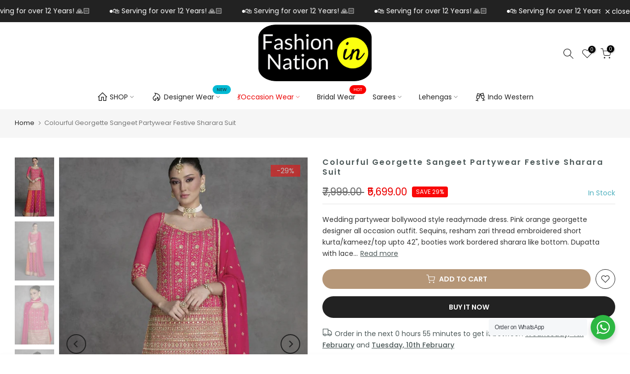

--- FILE ---
content_type: text/html; charset=utf-8
request_url: https://fnindia.com/?section_id=search-hidden
body_size: 3807
content:
<div id="shopify-section-search-hidden" class="shopify-section"><link rel="stylesheet" href="//fnindia.com/cdn/shop/t/60/assets/t4s-collection-products.css?v=116415846833320348411703398627" media="all">
<div class="t4s-drawer__header">
   <span class="t4s_as_title" aria-hidden="false">Search Our Site</span>
   <button class="t4s-drawer__close" data-drawer-close aria-label="Close Search"><svg class="t4s-iconsvg-close" role="presentation" viewBox="0 0 16 14"><path d="M15 0L1 14m14 0L1 0" stroke="currentColor" fill="none" fill-rule="evenodd"></path></svg></button>
</div>
<form data-frm-search action="/search" method="get" class="t4s-mini-search__frm t4s-pr" role="search">
   <input type="hidden" name="type" value="product">
   <input type="hidden" name="options[unavailable_products]" value="last">
   <input type="hidden" name="options[prefix]" value="last"><div data-cat-search class="t4s-mini-search__cat">
         <select data-name="product_type">
           <option value="*">All Categories</option><option value="Casual Sarees">Casual Sarees</option><option value="Designer Gown">Designer Gown</option><option value="Designer Lehengas">Designer Lehengas</option><option value="Designer Salwar Suits">Designer Salwar Suits</option><option value="Designer Sarees">Designer Sarees</option><option value="Dhoti Pants Suit">Dhoti Pants Suit</option><option value="Gharara Suit">Gharara Suit</option><option value="Gift Card">Gift Card</option><option value="Indo Western Gown">Indo Western Gown</option><option value="Indo Western Suit">Indo Western Suit</option><option value="Indo Western Suits">Indo Western Suits</option><option value="Pants Suit Set">Pants Suit Set</option><option value="PartyWear Sarees">PartyWear Sarees</option><option value="Salwar Suits">Salwar Suits</option><option value="Sarees">Sarees</option><option value="Saris & Lehengas">Saris & Lehengas</option><option value="Sharara Suit">Sharara Suit</option></select>
     </div><div class="t4s-mini-search__btns t4s-pr t4s-oh">
      <input data-input-search class="t4s-mini-search__input" autocomplete="off" type="text" name="q" placeholder="Search">
      <button data-submit-search class="t4s-mini-search__submit t4s-btn-loading__svg" type="submit">
         <svg class="t4s-btn-op0" viewBox="0 0 18 19" width="16"><path fill-rule="evenodd" clip-rule="evenodd" d="M11.03 11.68A5.784 5.784 0 112.85 3.5a5.784 5.784 0 018.18 8.18zm.26 1.12a6.78 6.78 0 11.72-.7l5.4 5.4a.5.5 0 11-.71.7l-5.41-5.4z" fill="currentColor"></path></svg>
         <div class="t4s-loading__spinner t4s-dn">
            <svg width="16" height="16" aria-hidden="true" focusable="false" role="presentation" class="t4s-svg__spinner" viewBox="0 0 66 66" xmlns="http://www.w3.org/2000/svg"><circle class="t4s-path" fill="none" stroke-width="6" cx="33" cy="33" r="30"></circle></svg>
         </div>
      </button>
   </div><div data-listKey class="t4s-mini-search__keys">
         <span class="t4s-mini-search__label">Quick search:</span>
         <ul class="t4s-mini-search__listKey t4s-d-inline-block"><li class="t4s-d-inline-block"><a data-key='Gowns' href="/search?type=product&options%5Bunavailable_products%5D=last&options%5Bprefix%5D=last&q=Gowns">Gowns, </a></li>
            <li class="t4s-d-inline-block"><a data-key='Sarees' href="/search?type=product&options%5Bunavailable_products%5D=last&options%5Bprefix%5D=last&q=Sarees">Sarees, </a></li>
            <li class="t4s-d-inline-block"><a data-key='Lehengas' href="/search?type=product&options%5Bunavailable_products%5D=last&options%5Bprefix%5D=last&q=Lehengas">Lehengas, </a></li>
            <li class="t4s-d-inline-block"><a data-key='Indo Western' href="/search?type=product&options%5Bunavailable_products%5D=last&options%5Bprefix%5D=last&q=Indo+Western">Indo Western </a></li>
            </ul>
      </div></form><div data-title-search class="t4s-mini-search__title">Need some inspiration?</div><div class="t4s-drawer__content">
   <div class="t4s-drawer__main">
      <div data-t4s-scroll-me class="t4s-drawer__scroll t4s-current-scrollbar t4s-pr-search__wrap"><div data-skeleton-search class="t4s-skeleton_wrap t4s-dn">
                 <div class="t4s-skeleton_content t4s-row t4s-row-cols-2 t4s-justify-content-center t4s-gx-lg-30 t4s-gy-lg-30 t4s-gx-md-20 t4s-gy-md-20 t4s-gx-10 t4s-gy-20"><div class="t4s-col-item t4s-col-auto">
                             <div class="t4s-row">
                                 <div class="t4s-col-12 t4s-col-item">
                                     <div class="t4s-skeleton_img"></div>
                                 </div>
                                 <div class="t4s-col-12 t4s-col-item">
                                     <div class="t4s-skeleton-txt_wrap">
                                         <div class="t4s-skeleton_txt1"></div>
                                         <div class="t4s-skeleton_txt2"></div>
                                     </div>
                                 </div>
                             </div>
                         </div><div class="t4s-col-item t4s-col-auto">
                             <div class="t4s-row">
                                 <div class="t4s-col-12 t4s-col-item">
                                     <div class="t4s-skeleton_img"></div>
                                 </div>
                                 <div class="t4s-col-12 t4s-col-item">
                                     <div class="t4s-skeleton-txt_wrap">
                                         <div class="t4s-skeleton_txt1"></div>
                                         <div class="t4s-skeleton_txt2"></div>
                                     </div>
                                 </div>
                             </div>
                         </div><div class="t4s-col-item t4s-col-auto">
                             <div class="t4s-row">
                                 <div class="t4s-col-12 t4s-col-item">
                                     <div class="t4s-skeleton_img"></div>
                                 </div>
                                 <div class="t4s-col-12 t4s-col-item">
                                     <div class="t4s-skeleton-txt_wrap">
                                         <div class="t4s-skeleton_txt1"></div>
                                         <div class="t4s-skeleton_txt2"></div>
                                     </div>
                                 </div>
                             </div>
                         </div><div class="t4s-col-item t4s-col-auto">
                             <div class="t4s-row">
                                 <div class="t4s-col-12 t4s-col-item">
                                     <div class="t4s-skeleton_img"></div>
                                 </div>
                                 <div class="t4s-col-12 t4s-col-item">
                                     <div class="t4s-skeleton-txt_wrap">
                                         <div class="t4s-skeleton_txt1"></div>
                                         <div class="t4s-skeleton_txt2"></div>
                                     </div>
                                 </div>
                             </div>
                         </div></div>
             </div>
             <div data-results-search class="t4s-row t4s-row-cols-2 t4s-justify-content-center t4s-gx-lg-30 t4s-gy-lg-30 t4s-gx-md-20 t4s-gy-md-20 t4s-gx-10 t4s-gy-20 t4s-mini-search__content t4s_ratioadapt"><div class="t4s-col-item t4s-col-auto t4s-search-fullwidth__item">
	<div class="t4s-row">
		<div class="t4s-col-12 t4s-col-item">
			<div class="t4s-search-fullwidth__image"><a class="t4s-d-block t4s-pr t4s-oh t4s_ratio t4s-bg-11" href="/products/evening-cocktail-wear-maroon-silk-pre-stitched-gown-embroidered-jacket" style="background: url(//fnindia.com/cdn/shop/files/celebrity-fusion-wear-maroon-silk-pre-stitched-gown-with-embroidered-jacket.jpg?v=1768894726&width=1);--aspect-ratioapt: 0.709643605870021">
						<img class="lazyloadt4s" data-src="//fnindia.com/cdn/shop/files/celebrity-fusion-wear-maroon-silk-pre-stitched-gown-with-embroidered-jacket.jpg?v=1768894726&width=1" data-widths="[400,600,700,800,900,1000,1200,1400,1600]" data-optimumx="2" data-sizes="auto" src="[data-uri]" width="2708" height="3816" alt="soiree nights partywear maxi with shrug in red" loading="lazy">
					</a></div>
		</div>
		<div class="t4s-col-12 t4s-col-item">
			<div class="t4s-search-fullwidth__info">
				<a href="/products/evening-cocktail-wear-maroon-silk-pre-stitched-gown-embroidered-jacket" class="t4s-d-block t4s-widget__pr-title">Evening Cocktail Wear Maroon Silk Pre-Stitched Gown Embroidered Jacket</a><div class="t4s-widget__pr-price"data-pr-price data-product-price><span class="t4s-price__sale"><span class=money> ₹7,599.00 </span> – <span class=money> ₹7,899.00 </span></span></div></div>
		</div>
	</div>
</div>

 <div class="t4s-col-item t4s-col-auto t4s-search-fullwidth__item">
	<div class="t4s-row">
		<div class="t4s-col-12 t4s-col-item">
			<div class="t4s-search-fullwidth__image"><a class="t4s-d-block t4s-pr t4s-oh t4s_ratio t4s-bg-11" href="/products/pre-wedding-luxe-partywear-cream-silk-readymade-gown-embellished-jacket" style="background: url(//fnindia.com/cdn/shop/files/bride_s-sister-partywear-cream-silk-long-gown-with-ornated-jacket.jpg?v=1768892536&width=1);--aspect-ratioapt: 0.7767576075550892">
						<img class="lazyloadt4s" data-src="//fnindia.com/cdn/shop/files/bride_s-sister-partywear-cream-silk-long-gown-with-ornated-jacket.jpg?v=1768892536&width=1" data-widths="[400,600,700,800,900,1000,1200,1400,1600]" data-optimumx="2" data-sizes="auto" src="[data-uri]" width="2961" height="3812" alt="afternoon partywear in cream" loading="lazy">
					</a></div>
		</div>
		<div class="t4s-col-12 t4s-col-item">
			<div class="t4s-search-fullwidth__info">
				<a href="/products/pre-wedding-luxe-partywear-cream-silk-readymade-gown-embellished-jacket" class="t4s-d-block t4s-widget__pr-title">Pre-Wedding Luxe Partywear Cream Silk Readymade Gown Embellished Jacket</a><div class="t4s-widget__pr-price"data-pr-price data-product-price><span class="t4s-price__sale"><span class=money> ₹7,599.00 </span> – <span class=money> ₹7,899.00 </span></span></div></div>
		</div>
	</div>
</div>

 <div class="t4s-col-item t4s-col-auto t4s-search-fullwidth__item">
	<div class="t4s-row">
		<div class="t4s-col-12 t4s-col-item">
			<div class="t4s-search-fullwidth__image"><a class="t4s-d-block t4s-pr t4s-oh t4s_ratio t4s-bg-11" href="/products/bachelorette-partywear-black-crepe-silk-cape-crop-top-dhoti-fusion-set" style="background: url(//fnindia.com/cdn/shop/files/club-garden-soiree-nights-partywear-black-crepe-jacket-tube-top-dhoti-skirt.jpg?v=1768890109&width=1);--aspect-ratioapt: 0.5621052631578948">
						<img class="lazyloadt4s" data-src="//fnindia.com/cdn/shop/files/club-garden-soiree-nights-partywear-black-crepe-jacket-tube-top-dhoti-skirt.jpg?v=1768890109&width=1" data-widths="[400,600,700,800,900,1000,1200,1400,1600]" data-optimumx="2" data-sizes="auto" src="[data-uri]" width="2136" height="3800" alt="kimono style dress in black for get togethers and pre wedding festivities" loading="lazy">
					</a></div>
		</div>
		<div class="t4s-col-12 t4s-col-item">
			<div class="t4s-search-fullwidth__info">
				<a href="/products/bachelorette-partywear-black-crepe-silk-cape-crop-top-dhoti-fusion-set" class="t4s-d-block t4s-widget__pr-title">Bachelorette Partywear Black Crepe Silk Cape Crop Top Dhoti Fusion Set</a><div class="t4s-widget__pr-price"data-pr-price data-product-price><span class="t4s-price__sale"><span class=money> ₹5,799.00 </span> – <span class=money> ₹6,099.00 </span></span></div></div>
		</div>
	</div>
</div>

 <div class="t4s-col-item t4s-col-auto t4s-search-fullwidth__item">
	<div class="t4s-row">
		<div class="t4s-col-12 t4s-col-item">
			<div class="t4s-search-fullwidth__image"><a class="t4s-d-block t4s-pr t4s-oh t4s_ratio t4s-bg-11" href="/products/celeb-style-cream-crepe-silk-jacket-crop-top-dhoti-skirt-luxe-partywear" style="background: url(//fnindia.com/cdn/shop/files/resort-garden-partywear-off-white-crepe-cape-tube-top-dhoti-set.jpg?v=1768839611&width=1);--aspect-ratioapt: 0.7370390165686799">
						<img class="lazyloadt4s" data-src="//fnindia.com/cdn/shop/files/resort-garden-partywear-off-white-crepe-cape-tube-top-dhoti-set.jpg?v=1768839611&width=1" data-widths="[400,600,700,800,900,1000,1200,1400,1600]" data-optimumx="2" data-sizes="auto" src="[data-uri]" width="2758" height="3742" alt="indo western partywear 3 piece attire" loading="lazy">
					</a></div>
		</div>
		<div class="t4s-col-12 t4s-col-item">
			<div class="t4s-search-fullwidth__info">
				<a href="/products/celeb-style-cream-crepe-silk-jacket-crop-top-dhoti-skirt-luxe-partywear" class="t4s-d-block t4s-widget__pr-title">Celeb Style Cream Crepe Silk Jacket Crop Top Dhoti Skirt Luxe Partywear</a><div class="t4s-widget__pr-price"data-pr-price data-product-price><span class="t4s-price__sale"><span class=money> ₹5,799.00 </span> – <span class=money> ₹6,099.00 </span></span></div></div>
		</div>
	</div>
</div>

 <div class="t4s-col-item t4s-col-auto t4s-search-fullwidth__item">
	<div class="t4s-row">
		<div class="t4s-col-12 t4s-col-item">
			<div class="t4s-search-fullwidth__image"><a class="t4s-d-block t4s-pr t4s-oh t4s_ratio t4s-bg-11" href="/products/day-partywear-gradient-peach-georgette-lucknowi-work-modern-indian-gown" style="background: url(//fnindia.com/cdn/shop/files/brides-sister-partywear-gradient-peach-georgette-lucknowi-work-gown.jpg?v=1768823042&width=1);--aspect-ratioapt: 0.7793575566087414">
						<img class="lazyloadt4s" data-src="//fnindia.com/cdn/shop/files/brides-sister-partywear-gradient-peach-georgette-lucknowi-work-gown.jpg?v=1768823042&width=1" data-widths="[400,600,700,800,900,1000,1200,1400,1600]" data-optimumx="2" data-sizes="auto" src="[data-uri]" width="2960" height="3798" alt="bride to be celebration wear indo western anarkali gown" loading="lazy">
					</a></div>
		</div>
		<div class="t4s-col-12 t4s-col-item">
			<div class="t4s-search-fullwidth__info">
				<a href="/products/day-partywear-gradient-peach-georgette-lucknowi-work-modern-indian-gown" class="t4s-d-block t4s-widget__pr-title">Day Partywear Gradient Peach Georgette Lucknowi Work Modern Indian Gown</a><div class="t4s-widget__pr-price"data-pr-price data-product-price><span class="t4s-price__sale"><span class=money> ₹6,799.00 </span> – <span class=money> ₹7,099.00 </span></span></div></div>
		</div>
	</div>
</div>

 <div class="t4s-col-item t4s-col-auto t4s-search-fullwidth__item">
	<div class="t4s-row">
		<div class="t4s-col-12 t4s-col-item">
			<div class="t4s-search-fullwidth__image"><a class="t4s-d-block t4s-pr t4s-oh t4s_ratio t4s-bg-11" href="/products/festive-celebrations-wear-pink-orange-silk-anarkali-gown-with-dupatta" style="background: url(//fnindia.com/cdn/shop/files/club-brunches-partywear-colourful-jacquard-maxi-dress-with-odhni.jpg?v=1768660640&width=1);--aspect-ratioapt: 0.7840759293435275">
						<img class="lazyloadt4s" data-src="//fnindia.com/cdn/shop/files/club-brunches-partywear-colourful-jacquard-maxi-dress-with-odhni.jpg?v=1768660640&width=1" data-widths="[400,600,700,800,900,1000,1200,1400,1600]" data-optimumx="2" data-sizes="auto" src="[data-uri]" width="2974" height="3793" alt="all occasions wear floor length readymade anarkali with dupatta" loading="lazy">
					</a></div>
		</div>
		<div class="t4s-col-12 t4s-col-item">
			<div class="t4s-search-fullwidth__info">
				<a href="/products/festive-celebrations-wear-pink-orange-silk-anarkali-gown-with-dupatta" class="t4s-d-block t4s-widget__pr-title">Festive Celebrations Wear Pink Orange Silk Anarkali Gown With Dupatta</a><div class="t4s-widget__pr-price"data-pr-price data-product-price><span class="t4s-price__sale"><span class=money> ₹6,799.00 </span> – <span class=money> ₹7,099.00 </span></span></div></div>
		</div>
	</div>
</div>

 <div class="t4s-col-item t4s-col-auto t4s-search-fullwidth__item">
	<div class="t4s-row">
		<div class="t4s-col-12 t4s-col-item">
			<div class="t4s-search-fullwidth__image"><a class="t4s-d-block t4s-pr t4s-oh t4s_ratio t4s-bg-11" href="/products/sister-of-bride-special-silk-midnight-blue-cocktail-gown-shrug-and-belt" style="background: url(//fnindia.com/cdn/shop/files/bridesmaid-fashion-wear-silk-blue-ball-gown-embroidered-shrug-and-belt-a.jpg?v=1768658223&width=1);--aspect-ratioapt: 0.7842981760507534">
						<img class="lazyloadt4s" data-src="//fnindia.com/cdn/shop/files/bridesmaid-fashion-wear-silk-blue-ball-gown-embroidered-shrug-and-belt-a.jpg?v=1768658223&width=1" data-widths="[400,600,700,800,900,1000,1200,1400,1600]" data-optimumx="2" data-sizes="auto" src="[data-uri]" width="2967" height="3783" alt="resort evening partywear cocktail gown with jacket" loading="lazy">
					</a></div>
		</div>
		<div class="t4s-col-12 t4s-col-item">
			<div class="t4s-search-fullwidth__info">
				<a href="/products/sister-of-bride-special-silk-midnight-blue-cocktail-gown-shrug-and-belt" class="t4s-d-block t4s-widget__pr-title">Sister Of Bride Special Silk Midnight Blue Cocktail Gown Shrug And Belt</a><div class="t4s-widget__pr-price"data-pr-price data-product-price><span class="t4s-price__sale"><span class=money> ₹7,199.00 </span> – <span class=money> ₹7,499.00 </span></span></div></div>
		</div>
	</div>
</div>

 <div class="t4s-col-item t4s-col-auto t4s-search-fullwidth__item">
	<div class="t4s-row">
		<div class="t4s-col-12 t4s-col-item">
			<div class="t4s-search-fullwidth__image"><a class="t4s-d-block t4s-pr t4s-oh t4s_ratio t4s-bg-11" href="/products/soiree-wear-orange-chinon-silk-party-gown-with-sequined-jacket-and-belt" style="background: url(//fnindia.com/cdn/shop/files/club-brunches-partywear-orange-silk-gown-with-sequined-jacket-and-belt.jpg?v=1768655465&width=1);--aspect-ratioapt: 0.8834541062801933">
						<img class="lazyloadt4s" data-src="//fnindia.com/cdn/shop/files/club-brunches-partywear-orange-silk-gown-with-sequined-jacket-and-belt.jpg?v=1768655465&width=1" data-widths="[400,600,700,800,900,1000,1200,1400,1600]" data-optimumx="2" data-sizes="auto" src="[data-uri]" width="2926" height="3312" alt="sisters of bride ceremonial and festivities fusion wear in bright orange" loading="lazy">
					</a></div>
		</div>
		<div class="t4s-col-12 t4s-col-item">
			<div class="t4s-search-fullwidth__info">
				<a href="/products/soiree-wear-orange-chinon-silk-party-gown-with-sequined-jacket-and-belt" class="t4s-d-block t4s-widget__pr-title">Soiree Wear Orange Chinon Silk Party Gown With Sequined Jacket And Belt</a><div class="t4s-widget__pr-price"data-pr-price data-product-price><span class="t4s-price__sale"><span class=money> ₹7,199.00 </span> – <span class=money> ₹7,499.00 </span></span></div></div>
		</div>
	</div>
</div>

 <div class="t4s-col-item t4s-col-auto t4s-search-fullwidth__item">
	<div class="t4s-row">
		<div class="t4s-col-12 t4s-col-item">
			<div class="t4s-search-fullwidth__image"><a class="t4s-d-block t4s-pr t4s-oh t4s_ratio t4s-bg-11" href="/products/sundowner-partywear-maroon-chinon-silk-gown-floral-weaving-cape-belt" style="background: url(//fnindia.com/cdn/shop/files/celebrations-wear-pink-silk-dressy-robe-and-front-open-jacket-with-belt.jpg?v=1768651233&width=1);--aspect-ratioapt: 0.7845507094062008">
						<img class="lazyloadt4s" data-src="//fnindia.com/cdn/shop/files/celebrations-wear-pink-silk-dressy-robe-and-front-open-jacket-with-belt.jpg?v=1768651233&width=1" data-widths="[400,600,700,800,900,1000,1200,1400,1600]" data-optimumx="2" data-sizes="auto" src="[data-uri]" width="2986" height="3806" alt="celeb style fusion partywear for evening get togethers" loading="lazy">
					</a></div>
		</div>
		<div class="t4s-col-12 t4s-col-item">
			<div class="t4s-search-fullwidth__info">
				<a href="/products/sundowner-partywear-maroon-chinon-silk-gown-floral-weaving-cape-belt" class="t4s-d-block t4s-widget__pr-title">Sundowner Partywear Maroon Chinon Silk Gown| Floral Weaving Cape & Belt</a><div class="t4s-widget__pr-price"data-pr-price data-product-price><span class="t4s-price__sale"><span class=money> ₹7,199.00 </span> – <span class=money> ₹7,499.00 </span></span></div></div>
		</div>
	</div>
</div>

 <div class="t4s-col-item t4s-col-auto t4s-search-fullwidth__item">
	<div class="t4s-row">
		<div class="t4s-col-12 t4s-col-item">
			<div class="t4s-search-fullwidth__image"><a class="t4s-d-block t4s-pr t4s-oh t4s_ratio t4s-bg-11" href="/products/evening-club-partywear-black-chinon-silk-gown-with-white-thread-work-shrug" style="background: url(//fnindia.com/cdn/shop/files/bollywood-style-black-silk-cocktail-dress-with-embellished-cape.jpg?v=1768579959&width=1);--aspect-ratioapt: 0.7677400968937019">
						<img class="lazyloadt4s" data-src="//fnindia.com/cdn/shop/files/bollywood-style-black-silk-cocktail-dress-with-embellished-cape.jpg?v=1768579959&width=1" data-widths="[400,600,700,800,900,1000,1200,1400,1600]" data-optimumx="2" data-sizes="auto" src="[data-uri]" width="2694" height="3509" alt="celeb partywear 2 piece set in black" loading="lazy">
					</a></div>
		</div>
		<div class="t4s-col-12 t4s-col-item">
			<div class="t4s-search-fullwidth__info">
				<a href="/products/evening-club-partywear-black-chinon-silk-gown-with-white-thread-work-shrug" class="t4s-d-block t4s-widget__pr-title">Evening Club Partywear Black Chinon Silk Gown With White Thread Work Shrug</a><div class="t4s-widget__pr-price"data-pr-price data-product-price><span class="t4s-price__sale"><span class=money> ₹7,199.00 </span> – <span class=money> ₹7,499.00 </span></span></div></div>
		</div>
	</div>
</div>

 <div class="t4s-col-item t4s-col-auto t4s-search-fullwidth__item">
	<div class="t4s-row">
		<div class="t4s-col-12 t4s-col-item">
			<div class="t4s-search-fullwidth__image"><a class="t4s-d-block t4s-pr t4s-oh t4s_ratio t4s-bg-11" href="/products/festivities-celebration-wear-shaded-chinon-kurti-sharara-dupatta-suit" style="background: url(//fnindia.com/cdn/shop/files/all-occasions-wear-colourful-silk-kameez-broad-pants-3piece-set.jpg?v=1768550093&width=1);--aspect-ratioapt: 0.6440899581589958">
						<img class="lazyloadt4s" data-src="//fnindia.com/cdn/shop/files/all-occasions-wear-colourful-silk-kameez-broad-pants-3piece-set.jpg?v=1768550093&width=1" data-widths="[400,600,700,800,900,1000,1200,1400,1600]" data-optimumx="2" data-sizes="auto" src="[data-uri]" width="2463" height="3824" alt="resort day ceremony wear jaipuri attire" loading="lazy">
					</a></div>
		</div>
		<div class="t4s-col-12 t4s-col-item">
			<div class="t4s-search-fullwidth__info">
				<a href="/products/festivities-celebration-wear-shaded-chinon-kurti-sharara-dupatta-suit" class="t4s-d-block t4s-widget__pr-title">Festivities & Celebration Wear Shaded Chinon Kurti Sharara Dupatta Suit</a><div class="t4s-widget__pr-price"data-pr-price data-product-price><span class="t4s-price__sale"><span class=money> ₹5,999.00 </span> – <span class=money> ₹6,199.00 </span></span></div></div>
		</div>
	</div>
</div>

 <div class="t4s-col-item t4s-col-auto t4s-search-fullwidth__item">
	<div class="t4s-row">
		<div class="t4s-col-12 t4s-col-item">
			<div class="t4s-search-fullwidth__image"><a class="t4s-d-block t4s-pr t4s-oh t4s_ratio t4s-bg-11" href="/products/celebrations-festive-wear-orange-zari-tissue-raja-motifs-embroider-sari" style="background: url(//fnindia.com/cdn/shop/files/royal-indian-marriage-wear-orange-zari-tissue-embroidered-sari.jpg?v=1767952849&width=1);--aspect-ratioapt: 0.74">
						<img class="lazyloadt4s" data-src="//fnindia.com/cdn/shop/files/royal-indian-marriage-wear-orange-zari-tissue-embroidered-sari.jpg?v=1767952849&width=1" data-widths="[400,600,700,800,900,1000,1200,1400,1600]" data-optimumx="2" data-sizes="auto" src="[data-uri]" width="3552" height="4800" alt="shaadi ceremony wear traditional saree with blouse" loading="lazy">
					</a></div>
		</div>
		<div class="t4s-col-12 t4s-col-item">
			<div class="t4s-search-fullwidth__info">
				<a href="/products/celebrations-festive-wear-orange-zari-tissue-raja-motifs-embroider-sari" class="t4s-d-block t4s-widget__pr-title">Celebrations Festive Wear Orange Zari Tissue Raja Motifs Embroider Sari</a><div class="t4s-widget__pr-price"data-pr-price data-product-price><del><span class=money> ₹14,999.00 </span></del><ins><span class=money> ₹11,999.00 </span></ins><span class="t4s-badge-price">-20%</span>
</div></div>
		</div>
	</div>
</div>

 <div class="t4s-col-item t4s-col-auto t4s-search-fullwidth__item">
	<div class="t4s-row">
		<div class="t4s-col-12 t4s-col-item">
			<div class="t4s-search-fullwidth__image"><a class="t4s-d-block t4s-pr t4s-oh t4s_ratio t4s-bg-11" href="/products/marriage-partywear-silk-pink-palki-motifs-ghaghra-choli-and-2-dupattas" style="background: url(//fnindia.com/cdn/shop/files/rajasthani-shaadi-wear-silk-pink-palki-motifs-ghaghra-choli-and-2-dupattas.jpg?v=1767079971&width=1);--aspect-ratioapt: 0.75">
						<img class="lazyloadt4s" data-src="//fnindia.com/cdn/shop/files/rajasthani-shaadi-wear-silk-pink-palki-motifs-ghaghra-choli-and-2-dupattas.jpg?v=1767079971&width=1" data-widths="[400,600,700,800,900,1000,1200,1400,1600]" data-optimumx="2" data-sizes="auto" src="[data-uri]" width="3600" height="4800" alt="embroidered lehenga choli apt for indian brides" loading="lazy">
					</a></div>
		</div>
		<div class="t4s-col-12 t4s-col-item">
			<div class="t4s-search-fullwidth__info">
				<a href="/products/marriage-partywear-silk-pink-palki-motifs-ghaghra-choli-and-2-dupattas" class="t4s-d-block t4s-widget__pr-title">Marriage Partywear Silk Pink Palki Motifs Ghaghra Choli And 2 Dupattas</a><div class="t4s-widget__pr-price"data-pr-price data-product-price><del><span class=money> ₹37,999.00 </span></del><ins><span class=money> ₹27,999.00 </span></ins><span class="t4s-badge-price">-26%</span>
</div></div>
		</div>
	</div>
</div>

 <div class="t4s-col-item t4s-col-auto t4s-search-fullwidth__item">
	<div class="t4s-row">
		<div class="t4s-col-12 t4s-col-item">
			<div class="t4s-search-fullwidth__image"><a class="t4s-d-block t4s-pr t4s-oh t4s_ratio t4s-bg-11" href="/products/cocktail-wear-net-swarovski-stones-work-ghagra-blouse-dupatta-party-set" style="background: url(//fnindia.com/cdn/shop/files/sunday-brunch-wear-silverish-net-embroidered-lengha-top-and-chunni.jpg?v=1766303347&width=1);--aspect-ratioapt: 0.7746285085305449">
						<img class="lazyloadt4s" data-src="//fnindia.com/cdn/shop/files/sunday-brunch-wear-silverish-net-embroidered-lengha-top-and-chunni.jpg?v=1766303347&width=1" data-widths="[400,600,700,800,900,1000,1200,1400,1600]" data-optimumx="2" data-sizes="auto" src="[data-uri]" width="2815" height="3634" alt="club partywear designer 3 piece set" loading="lazy">
					</a></div>
		</div>
		<div class="t4s-col-12 t4s-col-item">
			<div class="t4s-search-fullwidth__info">
				<a href="/products/cocktail-wear-net-swarovski-stones-work-ghagra-blouse-dupatta-party-set" class="t4s-d-block t4s-widget__pr-title">Cocktail Wear Net Swarovski Stones Work Ghagra Blouse Dupatta Party Set</a><div class="t4s-widget__pr-price"data-pr-price data-product-price><del><span class=money> ₹21,399.00 </span></del><ins><span class=money> ₹15,999.00 </span></ins><span class="t4s-badge-price">-25%</span>
</div></div>
		</div>
	</div>
</div>

 <div class="t4s-col-item t4s-col-auto t4s-search-fullwidth__item">
	<div class="t4s-row">
		<div class="t4s-col-12 t4s-col-item">
			<div class="t4s-search-fullwidth__image"><a class="t4s-d-block t4s-pr t4s-oh t4s_ratio t4s-bg-11" href="/products/destination-partywear-beige-net-lehenga-blouse-dupatta-with-mirror-work" style="background: url(//fnindia.com/cdn/shop/files/bridesmaid-fashion-wear-beige-net-lehenga-blouse-dupatta-with-mirror-work.jpg?v=1766301369&width=1);--aspect-ratioapt: 0.713684800897364">
						<img class="lazyloadt4s" data-src="//fnindia.com/cdn/shop/files/bridesmaid-fashion-wear-beige-net-lehenga-blouse-dupatta-with-mirror-work.jpg?v=1766301369&width=1" data-widths="[400,600,700,800,900,1000,1200,1400,1600]" data-optimumx="2" data-sizes="auto" src="[data-uri]" width="2545" height="3566" alt="light hued celeb style shaadi ceremony partywear 3 piece set" loading="lazy">
					</a></div>
		</div>
		<div class="t4s-col-12 t4s-col-item">
			<div class="t4s-search-fullwidth__info">
				<a href="/products/destination-partywear-beige-net-lehenga-blouse-dupatta-with-mirror-work" class="t4s-d-block t4s-widget__pr-title">Destination Partywear Beige Net Lehenga Blouse Dupatta With Mirror Work</a><div class="t4s-widget__pr-price"data-pr-price data-product-price><del><span class=money> ₹23,999.00 </span></del><ins><span class=money> ₹17,999.00 </span></ins><span class="t4s-badge-price">-25%</span>
</div></div>
		</div>
	</div>
</div>

 <div class="t4s-col-item t4s-col-auto t4s-search-fullwidth__item">
	<div class="t4s-row">
		<div class="t4s-col-12 t4s-col-item">
			<div class="t4s-search-fullwidth__image"><a class="t4s-d-block t4s-pr t4s-oh t4s_ratio t4s-bg-11" href="/products/resort-wedding-partywear-white-net-embroidered-lehenga-crop-top-dupatta" style="background: url(//fnindia.com/cdn/shop/files/sisters-of-bride-shaadi-wear-white-net-mirror-work-skirt-tank-top-odhni-set.jpg?v=1766225062&width=1);--aspect-ratioapt: 0.6815610859728507">
						<img class="lazyloadt4s" data-src="//fnindia.com/cdn/shop/files/sisters-of-bride-shaadi-wear-white-net-mirror-work-skirt-tank-top-odhni-set.jpg?v=1766225062&width=1" data-widths="[400,600,700,800,900,1000,1200,1400,1600]" data-optimumx="2" data-sizes="auto" src="[data-uri]" width="2410" height="3536" alt="club reception partywear white net lehenga set" loading="lazy">
					</a></div>
		</div>
		<div class="t4s-col-12 t4s-col-item">
			<div class="t4s-search-fullwidth__info">
				<a href="/products/resort-wedding-partywear-white-net-embroidered-lehenga-crop-top-dupatta" class="t4s-d-block t4s-widget__pr-title">Resort Wedding Partywear White Net Embroidered Lehenga Crop Top Dupatta</a><div class="t4s-widget__pr-price"data-pr-price data-product-price><del><span class=money> ₹20,599.00 </span></del><ins><span class=money> ₹15,499.00 </span></ins><span class="t4s-badge-price">-25%</span>
</div></div>
		</div>
	</div>
</div>

 </div></div>
   </div><div data-viewAll-search class="t4s-drawer__bottom">
            <a href="/collections/cocktail" class="t4s-mini-search__viewAll t4s-d-block">View All <svg width="16" xmlns="http://www.w3.org/2000/svg" viewBox="0 0 32 32"><path d="M 18.71875 6.78125 L 17.28125 8.21875 L 24.0625 15 L 4 15 L 4 17 L 24.0625 17 L 17.28125 23.78125 L 18.71875 25.21875 L 27.21875 16.71875 L 27.90625 16 L 27.21875 15.28125 Z"/></svg></a>
         </div></div></div>

--- FILE ---
content_type: text/css
request_url: https://fnindia.com/cdn/shop/t/60/assets/t4s-breadcrumbs.css?v=130331260433433532081703398627
body_size: -611
content:
nav.t4s-pr-breadcrumb{font-size:13px;line-height:20px;position:relative;top:-2px}nav.t4s-pr-breadcrumb a{line-height:20px}.t4s-pr-breadcrumb svg{width:10px;margin:0 5px;position:relative;top:4px}.t4s-breadcrumb_pr_wrap{background:var(--cl_bg);margin-bottom:40px;padding:18px 0;line-height:18px}.t4s-breadcrumb_pr_wrap .t4s-pr-next-prev{display:flex}.t4s-breadcrumb_pr_wrap .t4s-text-pr{display:none}a.t4s-nav-pr{text-align:center;display:inline-flex;align-items:center;justify-content:center}.t4s-nav-pr svg{width:18px;display:inline-flex}.t4s-breadcrumb_pr_wrap a:not(:hover),.t4s-pr-breadcrumb svg,.t4s-pr-breadcrumb>span{color:var(--cl_link)}a.t4s-nav-back{margin:0 6px;display:inline-flex}.t4s-pr-breadcrumb>span{opacity:.6}@media (max-width: 767px){.t4s-breadcrumb_pr_wrap{margin-bottom:15px}}
/*# sourceMappingURL=/cdn/shop/t/60/assets/t4s-breadcrumbs.css.map?v=130331260433433532081703398627 */
